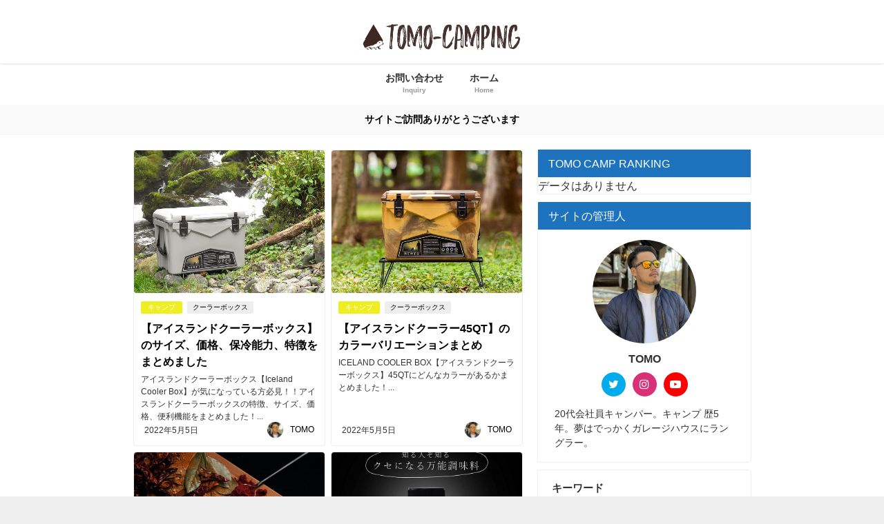

--- FILE ---
content_type: text/html; charset=UTF-8
request_url: https://tomocamping.com/page/2
body_size: 15950
content:
<!DOCTYPE html>
<html lang="ja">
<head>
<meta charset="utf-8">
<meta http-equiv="X-UA-Compatible" content="IE=edge">
<meta name="viewport" content="width=device-width, initial-scale=1" />
<title>tomo-camping(ページ2)</title>
<meta name="description" content="20代後半の会社員キャンパーが趣味のキャンプ の知識を活かして、キャンプ 用品の紹介や情報をお届けします">
<meta name="robots" content="follow, noindex">
<!-- Diver OGP -->
<meta property="og:locale" content="ja_JP" />
<meta property="og:title" content="tomo-camping" />
<meta property="og:description" content="20代後半の会社員キャンパーが趣味のキャンプ の知識を活かして、キャンプ 用品の紹介や情報をお届けします" />
<meta property="og:type" content="website" />
<meta property="og:url" content="https://tomocamping.com/" />
<meta property="og:image" content="https://tomocamping.com/wp-content/uploads/2020/05/IMG_8036.jpg" />
<meta property="og:site_name" content="tomo-camping" />
<meta name="twitter:site" content="camping_tom" />
<meta name="twitter:card" content="summary_large_image" />
<meta name="twitter:title" content="tomo-camping" />
<meta name="twitter:url" content="https://tomocamping.com/" />
<meta name="twitter:description" content="20代後半の会社員キャンパーが趣味のキャンプ の知識を活かして、キャンプ 用品の紹介や情報をお届けします" />
<meta name="twitter:image" content="https://tomocamping.com/wp-content/uploads/2020/05/IMG_8036.jpg" />
<!-- / Diver OGP -->
<link rel="canonical" href="https://tomocamping.com/">
<link rel="shortcut icon" href="https://tomocamping.com/wp-content/uploads/2020/05/icon-32x32-1.png">
<!--[if IE]>
		<link rel="shortcut icon" href="">
<![endif]-->
<link rel="apple-touch-icon" href="https://tomocamping.com/wp-content/uploads/2020/05/apple-touch-icon-144x144-1.png" />
<meta name='robots' content='max-image-preview:large' />
<link rel='dns-prefetch' href='//cdnjs.cloudflare.com' />
<link rel='dns-prefetch' href='//www.googletagmanager.com' />
<link rel='dns-prefetch' href='//pagead2.googlesyndication.com' />
<link rel="alternate" type="application/rss+xml" title="tomo-camping &raquo; フィード" href="https://tomocamping.com/feed" />
<link rel="alternate" type="application/rss+xml" title="tomo-camping &raquo; コメントフィード" href="https://tomocamping.com/comments/feed" />
<!-- This site uses the Google Analytics by ExactMetrics plugin v6.1.0 - Using Analytics tracking - https://www.exactmetrics.com/ -->
<script type="text/javascript" data-cfasync="false">
	var em_version         = '6.1.0';
	var em_track_user      = true;
	var em_no_track_reason = '';
	
	var disableStr = 'ga-disable-UA-140847914-4';

	/* Function to detect opted out users */
	function __gaTrackerIsOptedOut() {
		return document.cookie.indexOf(disableStr + '=true') > -1;
	}

	/* Disable tracking if the opt-out cookie exists. */
	if ( __gaTrackerIsOptedOut() ) {
		window[disableStr] = true;
	}

	/* Opt-out function */
	function __gaTrackerOptout() {
	  document.cookie = disableStr + '=true; expires=Thu, 31 Dec 2099 23:59:59 UTC; path=/';
	  window[disableStr] = true;
	}

	if ( 'undefined' === typeof gaOptout ) {
		function gaOptout() {
			__gaTrackerOptout();
		}
	}
	
	if ( em_track_user ) {
		(function(i,s,o,g,r,a,m){i['GoogleAnalyticsObject']=r;i[r]=i[r]||function(){
			(i[r].q=i[r].q||[]).push(arguments)},i[r].l=1*new Date();a=s.createElement(o),
			m=s.getElementsByTagName(o)[0];a.async=1;a.src=g;m.parentNode.insertBefore(a,m)
		})(window,document,'script','//www.google-analytics.com/analytics.js','__gaTracker');

window.ga = __gaTracker;		__gaTracker('create', 'UA-140847914-4', 'auto');
		__gaTracker('set', 'forceSSL', true);
		__gaTracker('send','pageview');
		__gaTracker( function() { window.ga = __gaTracker; } );
	} else {
		console.log( "" );
		(function() {
			/* https://developers.google.com/analytics/devguides/collection/analyticsjs/ */
			var noopfn = function() {
				return null;
			};
			var noopnullfn = function() {
				return null;
			};
			var Tracker = function() {
				return null;
			};
			var p = Tracker.prototype;
			p.get = noopfn;
			p.set = noopfn;
			p.send = noopfn;
			var __gaTracker = function() {
				var len = arguments.length;
				if ( len === 0 ) {
					return;
				}
				var f = arguments[len-1];
				if ( typeof f !== 'object' || f === null || typeof f.hitCallback !== 'function' ) {
					console.log( 'Not running function __gaTracker(' + arguments[0] + " ....) because you are not being tracked. " + em_no_track_reason );
					return;
				}
				try {
					f.hitCallback();
				} catch (ex) {

				}
			};
			__gaTracker.create = function() {
				return new Tracker();
			};
			__gaTracker.getByName = noopnullfn;
			__gaTracker.getAll = function() {
				return [];
			};
			__gaTracker.remove = noopfn;
			window['__gaTracker'] = __gaTracker;
			window.ga = __gaTracker;		})();
		}
</script>
<!-- / Google Analytics by ExactMetrics -->
<link rel='stylesheet'  href='https://tomocamping.com/wp-includes/css/dist/block-library/style.min.css?ver=6.3.7&#038;theme=4.7.5'  media='all'>
<style id='rinkerg-gutenberg-rinker-style-inline-css' type='text/css'>
.wp-block-create-block-block{background-color:#21759b;color:#fff;padding:2px}

</style>
<style id='classic-theme-styles-inline-css' type='text/css'>
/*! This file is auto-generated */
.wp-block-button__link{color:#fff;background-color:#32373c;border-radius:9999px;box-shadow:none;text-decoration:none;padding:calc(.667em + 2px) calc(1.333em + 2px);font-size:1.125em}.wp-block-file__button{background:#32373c;color:#fff;text-decoration:none}
</style>
<style id='global-styles-inline-css' type='text/css'>
body{--wp--preset--color--black: #000;--wp--preset--color--cyan-bluish-gray: #abb8c3;--wp--preset--color--white: #fff;--wp--preset--color--pale-pink: #f78da7;--wp--preset--color--vivid-red: #cf2e2e;--wp--preset--color--luminous-vivid-orange: #ff6900;--wp--preset--color--luminous-vivid-amber: #fcb900;--wp--preset--color--light-green-cyan: #7bdcb5;--wp--preset--color--vivid-green-cyan: #00d084;--wp--preset--color--pale-cyan-blue: #8ed1fc;--wp--preset--color--vivid-cyan-blue: #0693e3;--wp--preset--color--vivid-purple: #9b51e0;--wp--preset--color--light-blue: #70b8f1;--wp--preset--color--light-red: #ff8178;--wp--preset--color--light-green: #2ac113;--wp--preset--color--light-yellow: #ffe822;--wp--preset--color--light-orange: #ffa30d;--wp--preset--color--blue: #00f;--wp--preset--color--red: #f00;--wp--preset--color--purple: #674970;--wp--preset--color--gray: #ccc;--wp--preset--gradient--vivid-cyan-blue-to-vivid-purple: linear-gradient(135deg,rgba(6,147,227,1) 0%,rgb(155,81,224) 100%);--wp--preset--gradient--light-green-cyan-to-vivid-green-cyan: linear-gradient(135deg,rgb(122,220,180) 0%,rgb(0,208,130) 100%);--wp--preset--gradient--luminous-vivid-amber-to-luminous-vivid-orange: linear-gradient(135deg,rgba(252,185,0,1) 0%,rgba(255,105,0,1) 100%);--wp--preset--gradient--luminous-vivid-orange-to-vivid-red: linear-gradient(135deg,rgba(255,105,0,1) 0%,rgb(207,46,46) 100%);--wp--preset--gradient--very-light-gray-to-cyan-bluish-gray: linear-gradient(135deg,rgb(238,238,238) 0%,rgb(169,184,195) 100%);--wp--preset--gradient--cool-to-warm-spectrum: linear-gradient(135deg,rgb(74,234,220) 0%,rgb(151,120,209) 20%,rgb(207,42,186) 40%,rgb(238,44,130) 60%,rgb(251,105,98) 80%,rgb(254,248,76) 100%);--wp--preset--gradient--blush-light-purple: linear-gradient(135deg,rgb(255,206,236) 0%,rgb(152,150,240) 100%);--wp--preset--gradient--blush-bordeaux: linear-gradient(135deg,rgb(254,205,165) 0%,rgb(254,45,45) 50%,rgb(107,0,62) 100%);--wp--preset--gradient--luminous-dusk: linear-gradient(135deg,rgb(255,203,112) 0%,rgb(199,81,192) 50%,rgb(65,88,208) 100%);--wp--preset--gradient--pale-ocean: linear-gradient(135deg,rgb(255,245,203) 0%,rgb(182,227,212) 50%,rgb(51,167,181) 100%);--wp--preset--gradient--electric-grass: linear-gradient(135deg,rgb(202,248,128) 0%,rgb(113,206,126) 100%);--wp--preset--gradient--midnight: linear-gradient(135deg,rgb(2,3,129) 0%,rgb(40,116,252) 100%);--wp--preset--font-size--small: 13px;--wp--preset--font-size--medium: 20px;--wp--preset--font-size--large: 36px;--wp--preset--font-size--x-large: 42px;--wp--preset--spacing--20: 0.44rem;--wp--preset--spacing--30: 0.67rem;--wp--preset--spacing--40: 1rem;--wp--preset--spacing--50: 1.5rem;--wp--preset--spacing--60: 2.25rem;--wp--preset--spacing--70: 3.38rem;--wp--preset--spacing--80: 5.06rem;--wp--preset--shadow--natural: 6px 6px 9px rgba(0, 0, 0, 0.2);--wp--preset--shadow--deep: 12px 12px 50px rgba(0, 0, 0, 0.4);--wp--preset--shadow--sharp: 6px 6px 0px rgba(0, 0, 0, 0.2);--wp--preset--shadow--outlined: 6px 6px 0px -3px rgba(255, 255, 255, 1), 6px 6px rgba(0, 0, 0, 1);--wp--preset--shadow--crisp: 6px 6px 0px rgba(0, 0, 0, 1);}:where(.is-layout-flex){gap: 0.5em;}:where(.is-layout-grid){gap: 0.5em;}body .is-layout-flow > .alignleft{float: left;margin-inline-start: 0;margin-inline-end: 2em;}body .is-layout-flow > .alignright{float: right;margin-inline-start: 2em;margin-inline-end: 0;}body .is-layout-flow > .aligncenter{margin-left: auto !important;margin-right: auto !important;}body .is-layout-constrained > .alignleft{float: left;margin-inline-start: 0;margin-inline-end: 2em;}body .is-layout-constrained > .alignright{float: right;margin-inline-start: 2em;margin-inline-end: 0;}body .is-layout-constrained > .aligncenter{margin-left: auto !important;margin-right: auto !important;}body .is-layout-constrained > :where(:not(.alignleft):not(.alignright):not(.alignfull)){max-width: var(--wp--style--global--content-size);margin-left: auto !important;margin-right: auto !important;}body .is-layout-constrained > .alignwide{max-width: var(--wp--style--global--wide-size);}body .is-layout-flex{display: flex;}body .is-layout-flex{flex-wrap: wrap;align-items: center;}body .is-layout-flex > *{margin: 0;}body .is-layout-grid{display: grid;}body .is-layout-grid > *{margin: 0;}:where(.wp-block-columns.is-layout-flex){gap: 2em;}:where(.wp-block-columns.is-layout-grid){gap: 2em;}:where(.wp-block-post-template.is-layout-flex){gap: 1.25em;}:where(.wp-block-post-template.is-layout-grid){gap: 1.25em;}.has-black-color{color: var(--wp--preset--color--black) !important;}.has-cyan-bluish-gray-color{color: var(--wp--preset--color--cyan-bluish-gray) !important;}.has-white-color{color: var(--wp--preset--color--white) !important;}.has-pale-pink-color{color: var(--wp--preset--color--pale-pink) !important;}.has-vivid-red-color{color: var(--wp--preset--color--vivid-red) !important;}.has-luminous-vivid-orange-color{color: var(--wp--preset--color--luminous-vivid-orange) !important;}.has-luminous-vivid-amber-color{color: var(--wp--preset--color--luminous-vivid-amber) !important;}.has-light-green-cyan-color{color: var(--wp--preset--color--light-green-cyan) !important;}.has-vivid-green-cyan-color{color: var(--wp--preset--color--vivid-green-cyan) !important;}.has-pale-cyan-blue-color{color: var(--wp--preset--color--pale-cyan-blue) !important;}.has-vivid-cyan-blue-color{color: var(--wp--preset--color--vivid-cyan-blue) !important;}.has-vivid-purple-color{color: var(--wp--preset--color--vivid-purple) !important;}.has-black-background-color{background-color: var(--wp--preset--color--black) !important;}.has-cyan-bluish-gray-background-color{background-color: var(--wp--preset--color--cyan-bluish-gray) !important;}.has-white-background-color{background-color: var(--wp--preset--color--white) !important;}.has-pale-pink-background-color{background-color: var(--wp--preset--color--pale-pink) !important;}.has-vivid-red-background-color{background-color: var(--wp--preset--color--vivid-red) !important;}.has-luminous-vivid-orange-background-color{background-color: var(--wp--preset--color--luminous-vivid-orange) !important;}.has-luminous-vivid-amber-background-color{background-color: var(--wp--preset--color--luminous-vivid-amber) !important;}.has-light-green-cyan-background-color{background-color: var(--wp--preset--color--light-green-cyan) !important;}.has-vivid-green-cyan-background-color{background-color: var(--wp--preset--color--vivid-green-cyan) !important;}.has-pale-cyan-blue-background-color{background-color: var(--wp--preset--color--pale-cyan-blue) !important;}.has-vivid-cyan-blue-background-color{background-color: var(--wp--preset--color--vivid-cyan-blue) !important;}.has-vivid-purple-background-color{background-color: var(--wp--preset--color--vivid-purple) !important;}.has-black-border-color{border-color: var(--wp--preset--color--black) !important;}.has-cyan-bluish-gray-border-color{border-color: var(--wp--preset--color--cyan-bluish-gray) !important;}.has-white-border-color{border-color: var(--wp--preset--color--white) !important;}.has-pale-pink-border-color{border-color: var(--wp--preset--color--pale-pink) !important;}.has-vivid-red-border-color{border-color: var(--wp--preset--color--vivid-red) !important;}.has-luminous-vivid-orange-border-color{border-color: var(--wp--preset--color--luminous-vivid-orange) !important;}.has-luminous-vivid-amber-border-color{border-color: var(--wp--preset--color--luminous-vivid-amber) !important;}.has-light-green-cyan-border-color{border-color: var(--wp--preset--color--light-green-cyan) !important;}.has-vivid-green-cyan-border-color{border-color: var(--wp--preset--color--vivid-green-cyan) !important;}.has-pale-cyan-blue-border-color{border-color: var(--wp--preset--color--pale-cyan-blue) !important;}.has-vivid-cyan-blue-border-color{border-color: var(--wp--preset--color--vivid-cyan-blue) !important;}.has-vivid-purple-border-color{border-color: var(--wp--preset--color--vivid-purple) !important;}.has-vivid-cyan-blue-to-vivid-purple-gradient-background{background: var(--wp--preset--gradient--vivid-cyan-blue-to-vivid-purple) !important;}.has-light-green-cyan-to-vivid-green-cyan-gradient-background{background: var(--wp--preset--gradient--light-green-cyan-to-vivid-green-cyan) !important;}.has-luminous-vivid-amber-to-luminous-vivid-orange-gradient-background{background: var(--wp--preset--gradient--luminous-vivid-amber-to-luminous-vivid-orange) !important;}.has-luminous-vivid-orange-to-vivid-red-gradient-background{background: var(--wp--preset--gradient--luminous-vivid-orange-to-vivid-red) !important;}.has-very-light-gray-to-cyan-bluish-gray-gradient-background{background: var(--wp--preset--gradient--very-light-gray-to-cyan-bluish-gray) !important;}.has-cool-to-warm-spectrum-gradient-background{background: var(--wp--preset--gradient--cool-to-warm-spectrum) !important;}.has-blush-light-purple-gradient-background{background: var(--wp--preset--gradient--blush-light-purple) !important;}.has-blush-bordeaux-gradient-background{background: var(--wp--preset--gradient--blush-bordeaux) !important;}.has-luminous-dusk-gradient-background{background: var(--wp--preset--gradient--luminous-dusk) !important;}.has-pale-ocean-gradient-background{background: var(--wp--preset--gradient--pale-ocean) !important;}.has-electric-grass-gradient-background{background: var(--wp--preset--gradient--electric-grass) !important;}.has-midnight-gradient-background{background: var(--wp--preset--gradient--midnight) !important;}.has-small-font-size{font-size: var(--wp--preset--font-size--small) !important;}.has-medium-font-size{font-size: var(--wp--preset--font-size--medium) !important;}.has-large-font-size{font-size: var(--wp--preset--font-size--large) !important;}.has-x-large-font-size{font-size: var(--wp--preset--font-size--x-large) !important;}
.wp-block-navigation a:where(:not(.wp-element-button)){color: inherit;}
:where(.wp-block-post-template.is-layout-flex){gap: 1.25em;}:where(.wp-block-post-template.is-layout-grid){gap: 1.25em;}
:where(.wp-block-columns.is-layout-flex){gap: 2em;}:where(.wp-block-columns.is-layout-grid){gap: 2em;}
.wp-block-pullquote{font-size: 1.5em;line-height: 1.6;}
</style>
<link rel='stylesheet'  href='https://tomocamping.com/wp-content/plugins/drag-and-drop-multiple-file-upload-contact-form-7/assets/css/dnd-upload-cf7.css?ver=1.3.5.2&#038;theme=4.7.5'  media='all'>
<link rel='stylesheet'  href='https://tomocamping.com/wp-content/plugins/contact-form-7/includes/css/styles.css?ver=5.2&#038;theme=4.7.5'  media='all'>
<link rel='stylesheet'  href='https://tomocamping.com/wp-content/plugins/meta-slider-and-carousel-with-lightbox/assets/css/magnific-popup.css?ver=1.5.9&#038;theme=4.7.5'  media='all'>
<link rel='stylesheet'  href='https://tomocamping.com/wp-content/plugins/meta-slider-and-carousel-with-lightbox/assets/css/slick.css?ver=1.5.9&#038;theme=4.7.5'  media='all'>
<link rel='stylesheet'  href='https://tomocamping.com/wp-content/plugins/meta-slider-and-carousel-with-lightbox/assets/css/wp-igsp-public.css?ver=1.5.9&#038;theme=4.7.5'  media='all'>
<link rel='stylesheet'  href='https://tomocamping.com/wp-content/plugins/easy-table-of-contents/vendor/icomoon/style.min.css?ver=2.0.11&#038;theme=4.7.5'  media='all'>
<link rel='stylesheet'  href='https://tomocamping.com/wp-content/plugins/easy-table-of-contents/assets/css/screen.min.css?ver=2.0.11&#038;theme=4.7.5'  media='all'>
<style id='ez-toc-inline-css' type='text/css'>
div#ez-toc-container p.ez-toc-title {font-size: 120%;}div#ez-toc-container p.ez-toc-title {font-weight: 500;}div#ez-toc-container ul li {font-size: 95%;}div#ez-toc-container {background: #ffffff;border: 1px solid #000000;width: 100%;}div#ez-toc-container p.ez-toc-title {color: #0a0a0a;}div#ez-toc-container ul.ez-toc-list a {color: #4d94ea;}div#ez-toc-container ul.ez-toc-list a:hover {color: #2a6496;}div#ez-toc-container ul.ez-toc-list a:visited {color: #ea4d7f;}
</style>
<link rel='stylesheet'  href='https://tomocamping.com/wp-content/plugins/yyi-rinker/css/style.css?v=1.11.1&#038;ver=6.3.7&#038;theme=4.7.5'  media='all'>
<link rel='stylesheet'  href='https://tomocamping.com/wp-content/themes/diver/style.min.css?ver=6.3.7&#038;theme=4.7.5'  media='all'>
<link rel='stylesheet'  href='https://tomocamping.com/wp-content/themes/diver_child/style.css?theme=4.7.5'  media='all'>
<link rel='stylesheet'  href='https://tomocamping.com/wp-content/themes/diver/lib/functions/editor/gutenberg/blocks.min.css?ver=6.3.7&#038;theme=4.7.5'  media='all'>
<!--n2css--><script type='text/javascript' id='exactmetrics-frontend-script-js-extra'>
/* <![CDATA[ */
var exactmetrics_frontend = {"js_events_tracking":"true","download_extensions":"zip,mp3,mpeg,pdf,docx,pptx,xlsx,rar","inbound_paths":"[{\"path\":\"\\\/go\\\/\",\"label\":\"affiliate\"},{\"path\":\"\\\/recommend\\\/\",\"label\":\"affiliate\"}]","home_url":"https:\/\/tomocamping.com","hash_tracking":"false"};
/* ]]> */
</script>
<script src='https://tomocamping.com/wp-content/plugins/google-analytics-dashboard-for-wp/assets/js/frontend.min.js?ver=6.1.0&#038;theme=4.7.5' id='exactmetrics-frontend-script-js'></script>
<script src='https://tomocamping.com/wp-includes/js/jquery/jquery.min.js?ver=3.7.0&#038;theme=4.7.5' id='jquery-core-js'></script>
<script src='https://tomocamping.com/wp-includes/js/jquery/jquery-migrate.min.js?ver=3.4.1&#038;theme=4.7.5' id='jquery-migrate-js'></script>
<script src='https://tomocamping.com/wp-content/plugins/yyi-rinker/js/event-tracking.js?v=1.11.1&#038;theme=4.7.5' id='yyi_rinker_event_tracking_script-js'></script>
<link rel="https://api.w.org/" href="https://tomocamping.com/wp-json/" /><link rel="EditURI" type="application/rsd+xml" title="RSD" href="https://tomocamping.com/xmlrpc.php?rsd" />
<meta name="generator" content="WordPress 6.3.7" />
<meta name="generator" content="Site Kit by Google 1.124.0" /><script type="text/javascript" language="javascript">
    var vc_pid = "886524793";
</script><script type="text/javascript" src="//aml.valuecommerce.com/vcdal.js" async></script><style>
.yyi-rinker-images {
    display: flex;
    justify-content: center;
    align-items: center;
    position: relative;

}
div.yyi-rinker-image img.yyi-rinker-main-img.hidden {
    display: none;
}

.yyi-rinker-images-arrow {
    cursor: pointer;
    position: absolute;
    top: 50%;
    display: block;
    margin-top: -11px;
    opacity: 0.6;
    width: 22px;
}

.yyi-rinker-images-arrow-left{
    left: -10px;
}
.yyi-rinker-images-arrow-right{
    right: -10px;
}

.yyi-rinker-images-arrow-left.hidden {
    display: none;
}

.yyi-rinker-images-arrow-right.hidden {
    display: none;
}
div.yyi-rinker-contents.yyi-rinker-design-tate  div.yyi-rinker-box{
    flex-direction: column;
}

div.yyi-rinker-contents.yyi-rinker-design-slim div.yyi-rinker-box .yyi-rinker-links {
    flex-direction: column;
}

div.yyi-rinker-contents.yyi-rinker-design-slim div.yyi-rinker-info {
    width: 100%;
}

div.yyi-rinker-contents.yyi-rinker-design-slim .yyi-rinker-title {
    text-align: center;
}

div.yyi-rinker-contents.yyi-rinker-design-slim .yyi-rinker-links {
    text-align: center;
}
div.yyi-rinker-contents.yyi-rinker-design-slim .yyi-rinker-image {
    margin: auto;
}

div.yyi-rinker-contents.yyi-rinker-design-slim div.yyi-rinker-info ul.yyi-rinker-links li {
	align-self: stretch;
}
div.yyi-rinker-contents.yyi-rinker-design-slim div.yyi-rinker-box div.yyi-rinker-info {
	padding: 0;
}
div.yyi-rinker-contents.yyi-rinker-design-slim div.yyi-rinker-box {
	flex-direction: column;
	padding: 14px 5px 0;
}

.yyi-rinker-design-slim div.yyi-rinker-box div.yyi-rinker-info {
	text-align: center;
}

.yyi-rinker-design-slim div.price-box span.price {
	display: block;
}

div.yyi-rinker-contents.yyi-rinker-design-slim div.yyi-rinker-info div.yyi-rinker-title a{
	font-size:16px;
}

div.yyi-rinker-contents.yyi-rinker-design-slim ul.yyi-rinker-links li.amazonkindlelink:before,  div.yyi-rinker-contents.yyi-rinker-design-slim ul.yyi-rinker-links li.amazonlink:before,  div.yyi-rinker-contents.yyi-rinker-design-slim ul.yyi-rinker-links li.rakutenlink:before, div.yyi-rinker-contents.yyi-rinker-design-slim ul.yyi-rinker-links li.yahoolink:before, div.yyi-rinker-contents.yyi-rinker-design-slim ul.yyi-rinker-links li.mercarilink:before {
	font-size:12px;
}

div.yyi-rinker-contents.yyi-rinker-design-slim ul.yyi-rinker-links li a {
	font-size: 13px;
}
.entry-content ul.yyi-rinker-links li {
	padding: 0;
}

div.yyi-rinker-contents .yyi-rinker-attention.attention_desing_right_ribbon {
    width: 89px;
    height: 91px;
    position: absolute;
    top: -1px;
    right: -1px;
    left: auto;
    overflow: hidden;
}

div.yyi-rinker-contents .yyi-rinker-attention.attention_desing_right_ribbon span {
    display: inline-block;
    width: 146px;
    position: absolute;
    padding: 4px 0;
    left: -13px;
    top: 12px;
    text-align: center;
    font-size: 12px;
    line-height: 24px;
    -webkit-transform: rotate(45deg);
    transform: rotate(45deg);
    box-shadow: 0 1px 3px rgba(0, 0, 0, 0.2);
}

div.yyi-rinker-contents .yyi-rinker-attention.attention_desing_right_ribbon {
    background: none;
}
.yyi-rinker-attention.attention_desing_right_ribbon .yyi-rinker-attention-after,
.yyi-rinker-attention.attention_desing_right_ribbon .yyi-rinker-attention-before{
display:none;
}
div.yyi-rinker-use-right_ribbon div.yyi-rinker-title {
    margin-right: 2rem;
}

				</style>      <script>
      (function(i,s,o,g,r,a,m){i['GoogleAnalyticsObject']=r;i[r]=i[r]||function(){(i[r].q=i[r].q||[]).push(arguments)},i[r].l=1*new Date();a=s.createElement(o),m=s.getElementsByTagName(o)[0];a.async=1;a.src=g;m.parentNode.insertBefore(a,m)})(window,document,'script','//www.google-analytics.com/analytics.js','ga');ga('create',"UA-140847914-4",'auto');ga('send','pageview');</script>
      <script data-ad-client="ca-pub-8716056855861186" async src="https://pagead2.googlesyndication.com/pagead/js/adsbygoogle.js"></script><link rel="prev" href="https://tomocamping.com/" />
<link rel="next" href="https://tomocamping.com/page/3" />
<style>body{background-image:url(https://tomocamping.com/wp-content/uploads/2021/07/アートボード-1-1.png)}</style><style>#onlynav ul ul,#nav_fixed #nav ul ul,.header-logo #nav ul ul{visibility:hidden;opacity:0;transition:.2s ease-in-out;transform:translateY(-20px)}#onlynav ul li:hover>ul,#nav_fixed #nav ul li:hover>ul,.header-logo #nav ul li:hover>ul{visibility:visible;opacity:1;transform:translateY(0)}</style>        <style>
	        .catpage_content_wrap .catpage_inner_content{
	        	width: 100%;
	        	float: none;
	        }
        </style>
    <style>body{background-color:#efefef;color:#333}.header-wrap,#header ul.sub-menu,#header ul.children,#scrollnav,.description_sp{background:#fff;color:#333}.header-wrap a,#scrollnav a,div.logo_title{color:#333}.drawer-nav-btn span{background-color:#333}.drawer-nav-btn:before,.drawer-nav-btn:after{border-color:#333}#scrollnav ul li a{background:#f3f3f3;color:#333}.header-wrap,#header ul.sub-menu,#header ul.children,#scrollnav,.description_sp,.post-box-contents,#main-wrap #pickup_posts_container img,.hentry,#single-main .post-sub,.navigation,.single_thumbnail,.in_loop,#breadcrumb,.pickup-cat-list,.maintop-widget,.mainbottom-widget,#share_plz,.sticky-post-box,.catpage_content_wrap,.cat-post-main,#sidebar .widget,#onlynav,#onlynav ul ul,#bigfooter,#footer,#nav_fixed.fixed,#nav_fixed #nav ul ul,.header_small_menu,.content,#footer_sticky_menu,.footermenu_col,a.page-numbers,#scrollnav{background:#fff;color:#333}#onlynav ul li a{color:#333}.pagination .current{background:#abccdc;color:#fff}</style><style>@media screen and (min-width:1201px){#main-wrap,.header-wrap .header-logo,.header_small_content,.bigfooter_wrap,.footer_content,.container_top_widget,.container_bottom_widget{width:70%}}@media screen and (max-width:1200px){#main-wrap,.header-wrap .header-logo,.header_small_content,.bigfooter_wrap,.footer_content,.container_top_widget,.container_bottom_widget{width:96%}}@media screen and (max-width:768px){#main-wrap,.header-wrap .header-logo,.header_small_content,.bigfooter_wrap,.footer_content,.container_top_widget,.container_bottom_widget{width:100%}}@media screen and (min-width:960px){#sidebar{width:310px}}.post-box-thumbnail__wrap::before{padding-top:75%}</style>
<!-- Site Kit が追加した Google AdSense メタタグ -->
<meta name="google-adsense-platform-account" content="ca-host-pub-2644536267352236">
<meta name="google-adsense-platform-domain" content="sitekit.withgoogle.com">
<!-- Site Kit が追加した End Google AdSense メタタグ -->

<!-- Google AdSense スニペット (Site Kit が追加) -->
<script async="async" src="https://pagead2.googlesyndication.com/pagead/js/adsbygoogle.js?client=ca-pub-8716056855861186&amp;host=ca-host-pub-2644536267352236" crossorigin="anonymous" type="text/javascript"></script>

<!-- (ここまで) Google AdSense スニペット (Site Kit が追加) -->
<link rel="icon" href="https://tomocamping.com/wp-content/uploads/2020/05/cropped-IMG_8036-32x32.jpg" sizes="32x32" />
<link rel="icon" href="https://tomocamping.com/wp-content/uploads/2020/05/cropped-IMG_8036-192x192.jpg" sizes="192x192" />
<link rel="apple-touch-icon" href="https://tomocamping.com/wp-content/uploads/2020/05/cropped-IMG_8036-180x180.jpg" />
<meta name="msapplication-TileImage" content="https://tomocamping.com/wp-content/uploads/2020/05/cropped-IMG_8036-270x270.jpg" />
		<style type="text/css" id="wp-custom-css">
			

/*-- Rinkerのデザイン変更 --*/
div.yyi-rinker-contents {
  border: solid 2px #e5e5e5;
  border-radius: 5px;
  box-shadow: 0 0px 3px rgba(0, 0, 0, 0.1);
}

div.yyi-rinker-contents img {
  max-width: 100%;
}

div.yyi-rinker-contents div.yyi-rinker-box {
  padding: .25em 0;
}

div.yyi-rinker-contents div.yyi-rinker-image {
  margin: 2%;
  width: 30%;
}

div.yyi-rinker-info {
  padding: 0 3%;
  width: 100%;
  margin: auto;
}

.yyi-rinker-title {
  font-size: 1em;
  margin-left: .5em;
  padding-top: 1em;
}

div.yyi-rinker-contents div.yyi-rinker-title p {
  margin: 0;
}

div.yyi-rinker-contents div.yyi-rinker-detail {
  font-size: .8em;
  color: #42424280;
  padding-left: 0;
  margin-top: 0;
  margin-left: .5em;
}

div.yyi-rinker-contents div.yyi-rinker-detail .price-box {
  margin: .5em 0;
  margin-left: .5em;
}

div.yyi-rinker-contents div.yyi-rinker-detail .price-box .price {
  letter-spacing: 0.1em;
  font-size: 1.2em;
  margin-right: .5em;
}

div.yyi-rinker-contents ul.yyi-rinker-links {
  display: inline-block;
  text-align: center;
}

div.yyi-rinker-contents ul.yyi-rinker-links li {
  width: 70%;
  padding: 0 .7em;
  margin: .5em .5em .4em .5em;
  font-size: .8em;
  display: inline-block;
  height: 40px;
  border-radius: 3px;
  font-weight: bold;
  vertical-align: middle;
  line-height: 40px;
  transition: .3s ease-in-out;
  text-align: center;
}

div.yyi-rinker-contents ul.yyi-rinker-links li:hover{
	opacity: 0.9;
}

div.yyi-rinker-contents ul.yyi-rinker-links li.amazonkindlelink{
	background: #90CAF9;
}
div.yyi-rinker-contents ul.yyi-rinker-links li.amazonlink {
  background: #FFC266;
}

div.yyi-rinker-contents ul.yyi-rinker-links li.amazonlink a {
  color: #fff;
}

div.yyi-rinker-contents ul.yyi-rinker-links li.rakutenlink {
  background: #ff7c74;
}

div.yyi-rinker-contents ul.yyi-rinker-links li.yahoolink {
  background: #95cad7;
}

div.yyi-rinker-contents ul.yyi-rinker-links li.freelink2 {
  background: #90d581;
}

div.yyi-rinker-contents ul.yyi-rinker-links li a {
  height: 40px;
  line-height: 40px;
  font-size: 0.95em;
  padding-left: 0px;
  padding-right: 0;
}

div.yyi-rinker-contents ul.yyi-rinker-links li a:after {
  position: absolute;
  right: auto;
  padding-left: 5px;
  font-family: "FontAwesome";
  content: "\f138"!important;
  transition: .3s ease-in-out;
}

div.yyi-rinker-contents ul.yyi-rinker-links li a:hover::after {
  opacity: .9;
  transform: translateX(2px);
  -webkit-transform: translateX(2px);
}

@media screen and (max-width: 540px) {
  div.yyi-rinker-contents div.yyi-rinker-box {
    padding: 1em 0 0 0;
    display: block;
  }
  div.yyi-rinker-contents div.yyi-rinker-image {
    width: auto;
  }
  div.yyi-rinker-contents div.yyi-rinker-box div.yyi-rinker-info {
    padding: 0;
    margin: auto;
    width: 90%;
    text-align: center;
  }
  .yyi-rinker-title {
    font-size: .9em;
    text-align: center
  }
  div.yyi-rinker-contents div.yyi-rinker-detail .price-box .price {
    display: block;
  }
  div.yyi-rinker-contents ul.yyi-rinker-links li {
    width: 85%;
    font-size: .9em;
  }
  body div.yyi-rinker-contents ul.yyi-rinker-links li a {
    padding: 0;
  }
  div.yyi-rinker-contents ul.yyi-rinker-links li a:after {}
}
/*Rinkerここまで*/

#ez-toc-container {
  border-width: 2px !important;
  border-radius: 0;
}
#ez-toc-container ul.ez-toc-list a {
  display: block;
  border-bottom: 1px solid #eee;
  padding: 8px;
}
.ez-toc-title-container {
  display: block;
  width: 100%;
}
#ez-toc-container p.ez-toc-title {
  display: block;
  text-align: center;
  margin-bottom: 5px;
}
.ez-toc-title-toggle {
  position: absolute;
  top: 13px;
  right: 15px;
}
		</style>
		
<script src="https://www.youtube.com/iframe_api"></script>

<script async src="//pagead2.googlesyndication.com/pagead/js/adsbygoogle.js"></script>
</head>
<body itemscope="itemscope" itemtype="http://schema.org/WebPage" class="home blog paged wp-embed-responsive paged-2">

<div id="container">
<!-- header -->
	<!-- lpページでは表示しない -->
	<div id="header" class="clearfix">
					<header class="header-wrap" role="banner" itemscope="itemscope" itemtype="http://schema.org/WPHeader">
			<div class="header_small_menu clearfix">
		<div class="header_small_content">
			<div id="description"></div>
			<nav class="header_small_menu_right" role="navigation" itemscope="itemscope" itemtype="http://scheme.org/SiteNavigationElement">
							</nav>
		</div>
	</div>

			<div class="header-logo clearfix">
				

				<!-- /Navigation -->
				<div id="logo">
										<a href="https://tomocamping.com/">
													<img src="https://tomocamping.com/wp-content/uploads/2020/05/IMG_8184.png" alt="tomo-camping">
											</a>
				</div>
							</div>
		</header>
		<nav id="scrollnav" class="inline-nospace" role="navigation" itemscope="itemscope" itemtype="http://scheme.org/SiteNavigationElement">
			<div class="menu-%e3%83%a1%e3%83%8b%e3%83%a5%e3%83%bc1-container"><ul id="scroll-menu"><li id="menu-item-1657" class="menu-item menu-item-type-post_type menu-item-object-page menu-item-1657"><a href="https://tomocamping.com/%e3%81%8a%e5%95%8f%e3%81%84%e5%90%88%e3%82%8f%e3%81%9b"><div class="menu_title">お問い合わせ</div><div class="menu_desc">Inquiry</div></a></li>
<li id="menu-item-2497" class="menu-item menu-item-type-post_type menu-item-object-page menu-item-2497"><a href="https://tomocamping.com/%e3%83%9b%e3%83%bc%e3%83%a0"><div class="menu_title">ホーム</div><div class="menu_desc">Home</div></a></li>
</ul></div>		</nav>
		
		<div id="nav_fixed">
		<div class="header-logo clearfix">
			<!-- Navigation -->
			

			<!-- /Navigation -->
			<div class="logo clearfix">
				<a href="https://tomocamping.com/">
											<img src="https://tomocamping.com/wp-content/uploads/2020/05/IMG_8184.png" alt="tomo-camping">
									</a>
			</div>
				</div>
	</div>
							<nav id="onlynav" class="onlynav" role="navigation" itemscope="itemscope" itemtype="http://scheme.org/SiteNavigationElement">
				<div class="menu-%e3%83%a1%e3%83%8b%e3%83%a5%e3%83%bc1-container"><ul id="onlynavul" class="menu"><li class="menu-item menu-item-type-post_type menu-item-object-page menu-item-1657"><a href="https://tomocamping.com/%e3%81%8a%e5%95%8f%e3%81%84%e5%90%88%e3%82%8f%e3%81%9b"><div class="menu_title">お問い合わせ</div><div class="menu_desc">Inquiry</div></a></li>
<li class="menu-item menu-item-type-post_type menu-item-object-page menu-item-2497"><a href="https://tomocamping.com/%e3%83%9b%e3%83%bc%e3%83%a0"><div class="menu_title">ホーム</div><div class="menu_desc">Home</div></a></li>
</ul></div>			</nav>
					</div>
	<div class="d_sp">
		</div>
	
<div class="header_message clearfix" style="background:#f9f9f9;">
			<div class="header_message_wrap">
			<div class="header_message_text" style="color: #000">
						サイトご訪問ありがとうございます			</div>
		</div>
	</div>

	<div id="main-wrap">
	<!-- main -->
	<main id="main" style="float:left;margin-right:-330px;padding-right:330px;" role="main">
											<section class="wrap-grid-post-box">
	
					<article class="grid_post-box" role="article">
			<div class="post-box-contents clearfix" data-href="https://tomocamping.com/camp/iceland-cooler-box">
				<figure class="grid_post_thumbnail post-box-thumbnail">
										<div class="post_thumbnail_wrap post-box-thumbnail__wrap">
					<img src="[data-uri]" data-src="https://tomocamping.com/wp-content/uploads/2020/06/image-1.jpeg" class="lazyload" alt="【アイスランドクーラーボックス】のサイズ、価格、保冷能力、特徴をまとめました">					</div>
					
				</figure>

				<section class="post-meta-all">
											<div class="post-cat" style="background:#eeee22"><a href="https://tomocamping.com/category/camp" rel="category tag">キャンプ</a></div>
											<div class="post-tag"><a href="https://tomocamping.com/tag/%e3%82%af%e3%83%bc%e3%83%a9%e3%83%bc%e3%83%9c%e3%83%83%e3%82%af%e3%82%b9" rel="tag">クーラーボックス</a></div>					<div class="post-title">
						<a href="https://tomocamping.com/camp/iceland-cooler-box" title="【アイスランドクーラーボックス】のサイズ、価格、保冷能力、特徴をまとめました" rel="bookmark">【アイスランドクーラーボックス】のサイズ、価格、保冷能力、特徴をまとめました</a>
					</div>
					<div class="post-substr">
											アイスランドクーラーボックス【Iceland Cooler Box】が気になっている方必見！！アイスランドクーラーボックスの特徴、サイズ、価格、便利機能をまとめました！...										</div>
				</section>
									<time datetime="2022-05-05" class="post-date">
					2022年5月5日	
					</time>
													<ul class="post-author">
						<li class="post-author-thum"><img alt='' src='https://secure.gravatar.com/avatar/79b1a8dcf21c6c8754a4c4dc4afc9b27?s=25&#038;d=blank&#038;r=g' srcset='https://secure.gravatar.com/avatar/79b1a8dcf21c6c8754a4c4dc4afc9b27?s=50&#038;d=blank&#038;r=g 2x' class='avatar avatar-25 photo' height='25' width='25' loading='lazy' decoding='async'/></li>
						<li class="post-author-name"><a href="https://tomocamping.com/author/phk61368">TOMO</a></li>
					</ul>
							</div>
		</article>
		
					<article class="grid_post-box" role="article">
			<div class="post-box-contents clearfix" data-href="https://tomocamping.com/camp/coolerbox">
				<figure class="grid_post_thumbnail post-box-thumbnail">
										<div class="post_thumbnail_wrap post-box-thumbnail__wrap">
					<img src="[data-uri]" data-src="https://tomocamping.com/wp-content/uploads/2020/06/image-5-1024x803.jpeg" class="lazyload" alt="【アイスランドクーラー45QT】のカラーバリエーションまとめ">					</div>
					
				</figure>

				<section class="post-meta-all">
											<div class="post-cat" style="background:#eeee22"><a href="https://tomocamping.com/category/camp" rel="category tag">キャンプ</a></div>
											<div class="post-tag"><a href="https://tomocamping.com/tag/%e3%82%af%e3%83%bc%e3%83%a9%e3%83%bc%e3%83%9c%e3%83%83%e3%82%af%e3%82%b9" rel="tag">クーラーボックス</a></div>					<div class="post-title">
						<a href="https://tomocamping.com/camp/coolerbox" title="【アイスランドクーラー45QT】のカラーバリエーションまとめ" rel="bookmark">【アイスランドクーラー45QT】のカラーバリエーションまとめ</a>
					</div>
					<div class="post-substr">
											ICELAND COOLER BOX【アイスランドクーラーボックス】45QTにどんなカラーがあるかまとめました！...										</div>
				</section>
									<time datetime="2022-05-05" class="post-date">
					2022年5月5日	
					</time>
													<ul class="post-author">
						<li class="post-author-thum"><img alt='' src='https://secure.gravatar.com/avatar/79b1a8dcf21c6c8754a4c4dc4afc9b27?s=25&#038;d=blank&#038;r=g' srcset='https://secure.gravatar.com/avatar/79b1a8dcf21c6c8754a4c4dc4afc9b27?s=50&#038;d=blank&#038;r=g 2x' class='avatar avatar-25 photo' height='25' width='25' loading='lazy' decoding='async'/></li>
						<li class="post-author-name"><a href="https://tomocamping.com/author/phk61368">TOMO</a></li>
					</ul>
							</div>
		</article>
		
					<article class="grid_post-box" role="article">
			<div class="post-box-contents clearfix" data-href="https://tomocamping.com/camp/1">
				<figure class="grid_post_thumbnail post-box-thumbnail">
										<div class="post_thumbnail_wrap post-box-thumbnail__wrap">
					<img src="[data-uri]" data-src="https://tomocamping.com/wp-content/uploads/2021/07/image-7-3.jpg" width="2106" height="1399" class="lazyload" alt="これ知ってる？おすすめの人気アウトドアスパイス【17選】">					</div>
					
				</figure>

				<section class="post-meta-all">
											<div class="post-cat" style="background:#eeee22"><a href="https://tomocamping.com/category/camp" rel="category tag">キャンプ</a></div>
											<div class="post-tag"><a href="https://tomocamping.com/tag/%e3%82%b9%e3%83%91%e3%82%a4%e3%82%b9" rel="tag">スパイス</a></div>					<div class="post-title">
						<a href="https://tomocamping.com/camp/1" title="これ知ってる？おすすめの人気アウトドアスパイス【17選】" rel="bookmark">これ知ってる？おすすめの人気アウトドアスパイス【17選】</a>
					</div>
					<div class="post-substr">
											17選を種類のアウトドアスパイスを定番黒瀬、ほりにしから変わり種まで自分で使ってみて感じた味の感想を交えてご紹介...										</div>
				</section>
									<time datetime="2021-08-26" class="post-date">
					2021年8月26日	
					</time>
													<ul class="post-author">
						<li class="post-author-thum"><img alt='' src='https://secure.gravatar.com/avatar/79b1a8dcf21c6c8754a4c4dc4afc9b27?s=25&#038;d=blank&#038;r=g' srcset='https://secure.gravatar.com/avatar/79b1a8dcf21c6c8754a4c4dc4afc9b27?s=50&#038;d=blank&#038;r=g 2x' class='avatar avatar-25 photo' height='25' width='25' loading='lazy' decoding='async'/></li>
						<li class="post-author-name"><a href="https://tomocamping.com/author/phk61368">TOMO</a></li>
					</ul>
							</div>
		</article>
		
					<article class="grid_post-box" role="article">
			<div class="post-box-contents clearfix" data-href="https://tomocamping.com/camp/2">
				<figure class="grid_post_thumbnail post-box-thumbnail">
										<div class="post_thumbnail_wrap post-box-thumbnail__wrap">
					<img src="[data-uri]" data-src="https://tomocamping.com/wp-content/uploads/2021/08/image-8.jpeg" width="1500" height="1491" class="lazyload" alt="かしわ屋くろせの【黒瀬のスパイス】食べてみた味の感想をご紹介">					</div>
					
				</figure>

				<section class="post-meta-all">
											<div class="post-cat" style="background:#eeee22"><a href="https://tomocamping.com/category/camp" rel="category tag">キャンプ</a></div>
											<div class="post-tag"><a href="https://tomocamping.com/tag/%e3%82%b9%e3%83%91%e3%82%a4%e3%82%b9" rel="tag">スパイス</a></div>					<div class="post-title">
						<a href="https://tomocamping.com/camp/2" title="かしわ屋くろせの【黒瀬のスパイス】食べてみた味の感想をご紹介" rel="bookmark">かしわ屋くろせの【黒瀬のスパイス】食べてみた味の感想をご紹介</a>
					</div>
					<div class="post-substr">
											キャンプ好きの間では黒瀬のスパイス、ほりにし 、マキシマムの3大スパイスとして有名。味の感想をおすすめレシピを掲載。...										</div>
				</section>
									<time datetime="2021-08-26" class="post-date">
					2021年8月26日	
					</time>
													<ul class="post-author">
						<li class="post-author-thum"><img alt='' src='https://secure.gravatar.com/avatar/79b1a8dcf21c6c8754a4c4dc4afc9b27?s=25&#038;d=blank&#038;r=g' srcset='https://secure.gravatar.com/avatar/79b1a8dcf21c6c8754a4c4dc4afc9b27?s=50&#038;d=blank&#038;r=g 2x' class='avatar avatar-25 photo' height='25' width='25' loading='lazy' decoding='async'/></li>
						<li class="post-author-name"><a href="https://tomocamping.com/author/phk61368">TOMO</a></li>
					</ul>
							</div>
		</article>
		
					<article class="grid_post-box" role="article">
			<div class="post-box-contents clearfix" data-href="https://tomocamping.com/camp/no-4">
				<figure class="grid_post_thumbnail post-box-thumbnail">
										<div class="post_thumbnail_wrap post-box-thumbnail__wrap">
					<img src="[data-uri]" data-src="https://tomocamping.com/wp-content/uploads/2020/11/image-1-1.jpg" width="1045" height="1500" class="lazyload" alt="アルパカストーブに日本正規品が登場">					</div>
					
				</figure>

				<section class="post-meta-all">
											<div class="post-cat" style="background:#eeee22"><a href="https://tomocamping.com/category/camp" rel="category tag">キャンプ</a></div>
											<div class="post-tag"><a href="https://tomocamping.com/tag/%e3%82%ad%e3%83%a3%e3%83%b3%e3%83%97" rel="tag">キャンプ</a><a href="https://tomocamping.com/tag/%e3%82%b9%e3%83%88%e3%83%bc%e3%83%96" rel="tag">ストーブ</a></div>					<div class="post-title">
						<a href="https://tomocamping.com/camp/no-4" title="アルパカストーブに日本正規品が登場" rel="bookmark">アルパカストーブに日本正規品が登場</a>
					</div>
					<div class="post-substr">
											冬キャンパーの方なら名前を知らない人はいないであろうアルパカストーブ 今までは個人輸入でしか入手の方法がなかったアルパカストーブですが、2019年より日本正規品が登場しました！ 今回は日本正規品のアルパカストーブをキャンプで実際に使用してみ...										</div>
				</section>
									<time datetime="2020-11-01" class="post-date">
					2020年11月1日	
					</time>
													<ul class="post-author">
						<li class="post-author-thum"><img alt='' src='https://secure.gravatar.com/avatar/79b1a8dcf21c6c8754a4c4dc4afc9b27?s=25&#038;d=blank&#038;r=g' srcset='https://secure.gravatar.com/avatar/79b1a8dcf21c6c8754a4c4dc4afc9b27?s=50&#038;d=blank&#038;r=g 2x' class='avatar avatar-25 photo' height='25' width='25' loading='lazy' decoding='async'/></li>
						<li class="post-author-name"><a href="https://tomocamping.com/author/phk61368">TOMO</a></li>
					</ul>
							</div>
		</article>
		
					<article class="grid_post-box" role="article">
			<div class="post-box-contents clearfix" data-href="https://tomocamping.com/camp/no-1">
				<figure class="grid_post_thumbnail post-box-thumbnail">
										<div class="post_thumbnail_wrap post-box-thumbnail__wrap">
					<img src="[data-uri]" data-src="https://tomocamping.com/wp-content/uploads/2020/05/IMG_7315.jpg" class="lazyload" alt="2020年秋テンマクデザインから新発売予定のガレージテントが待ち遠しい">					</div>
					
				</figure>

				<section class="post-meta-all">
											<div class="post-cat" style="background:#eeee22"><a href="https://tomocamping.com/category/camp" rel="category tag">キャンプ</a></div>
											<div class="post-tag"><a href="https://tomocamping.com/tag/%e3%83%86%e3%83%b3%e3%83%9e%e3%82%af%e3%83%87%e3%82%b6%e3%82%a4%e3%83%b3" rel="tag">テンマクデザイン</a><a href="https://tomocamping.com/tag/%e9%9b%91%e8%ab%87" rel="tag">雑談</a></div>					<div class="post-title">
						<a href="https://tomocamping.com/camp/no-1" title="2020年秋テンマクデザインから新発売予定のガレージテントが待ち遠しい" rel="bookmark">2020年秋テンマクデザインから新発売予定のガレージテントが待ち遠しい</a>
					</div>
					<div class="post-substr">
											男性ソロキャンパーをターゲットに佐久間亮介氏がデザインを担当した新商品『ガレージテント』。テンマクデザイン&amp;ソルムコラボのサーカスTCソルムバージョンを彷彿とさせる魅力的なオレンジ色のカラーリングと自分だけのガレージを作るイメージで設計され...										</div>
				</section>
									<time datetime="2020-08-27" class="post-date">
					2020年8月27日	
					</time>
													<ul class="post-author">
						<li class="post-author-thum"><img alt='' src='https://secure.gravatar.com/avatar/79b1a8dcf21c6c8754a4c4dc4afc9b27?s=25&#038;d=blank&#038;r=g' srcset='https://secure.gravatar.com/avatar/79b1a8dcf21c6c8754a4c4dc4afc9b27?s=50&#038;d=blank&#038;r=g 2x' class='avatar avatar-25 photo' height='25' width='25' loading='lazy' decoding='async'/></li>
						<li class="post-author-name"><a href="https://tomocamping.com/author/phk61368">TOMO</a></li>
					</ul>
							</div>
		</article>
			</section>

<style> 
	.grid_post-box .post-meta-all {padding-bottom: 33px;}
	@media screen and (max-width: 599px){
		.grid_post-box .post-meta-all{padding-bottom: 28px;}
	}
</style>
<!-- pager -->
<div class="pagination">
    <a class="prev page-numbers" href="https://tomocamping.com/"></a>
<a class="page-numbers" href="https://tomocamping.com/">1</a>
<span aria-current="page" class="page-numbers current">2</span>
<a class="page-numbers" href="https://tomocamping.com/page/3">3</a>
<a class="next page-numbers" href="https://tomocamping.com/page/3"></a></div>
<!-- /pager	 -->		 	</main>
	<!-- /main -->
		<!-- sidebar -->
	<div id="sidebar" style="float:right;" role="complementary">
		<div class="sidebar_content">
						        <div id="diver_widget_popularpost-17" class="widget widget_diver_widget_popularpost">      
      <div class="widgettitle">TOMO CAMP RANKING</div>        <ul class="diver_popular_posts">
                  <p>データはありません</p>
                </ul>
        </div>            <div id="diver_widget_profile-8" class="widget widget_diver_widget_profile">            <div class="widgettitle">サイトの管理人</div>            <div class="diver_widget_profile clearfix">
                            <div class="clearfix coverimg lazyload no" >
                  <img class="lazyload" src="[data-uri]" data-src="https://tomocamping.com/wp-content/uploads/2020/05/IMG_7315.jpg" alt="userimg" />
                </div>
                            <div class="img_meta">
                    <div class="name">TOMO</div>
                    <ul class="profile_sns">
                                            <li><a class="twitter" href="https://twitter.com/home" target="_blank"><i class="fa fa-twitter" aria-hidden="true"></i></a></li>                      <li><a class="instagram" href="https://www.instagram.com/tomo_camping/" target="_blank"><i class="fa fa-instagram" aria-hidden="true"></i></a></li>                      <li><a class="youtube" href="https://www.youtube.com/channel/UCPXtCs1YLpe2MrG-v1tQTsw?view_as=subscriberhttps://www.instagram.com/tokai_campers/" target="_blank"><i class="fa fa-youtube-play" aria-hidden="true"></i></a></li>                                          </ul>
                  </div>
              <div class="meta">
                20代会社員キャンパー。キャンプ 歴5年。夢はでっかくガレージハウスにラングラー。              </div>
                          </div>
        </div>        <div id="diver_widget_search-5" class="widget widget_diver_widget_search"><form class="search-widget" method="get" action="https://tomocamping.com"><div class="search-widget__col"><label class="search-widget__label">キーワード</label><input type="text" name="s" class="search-widget__input" placeholder="キーワードを入力" value=""></div><div class="search-widget__col"><label class="search-widget__label">カテゴリー</label><div class="search-widget__select"><select name="cat"><option value>カテゴリーを選択</option><option value="2" >キャンプ</option></select></div></div><div class="search-widget__col"><label class="search-widget__label">タグ</label><label><input type="checkbox" class="search-widget__checkbox" name="tag[]" value="%e8%aa%bf%e7%90%86%e5%99%a8%e5%85%b7"  /><span class="search-widget__checkbox-label">調理器具</span></label><label><input type="checkbox" class="search-widget__checkbox" name="tag[]" value="%e3%82%b3%e3%83%83%e3%83%88"  /><span class="search-widget__checkbox-label">コット</span></label><label><input type="checkbox" class="search-widget__checkbox" name="tag[]" value="%e3%83%86%e3%83%b3%e3%83%9e%e3%82%af%e3%83%87%e3%82%b6%e3%82%a4%e3%83%b3"  /><span class="search-widget__checkbox-label">テンマクデザイン</span></label><label><input type="checkbox" class="search-widget__checkbox" name="tag[]" value="%e3%82%af%e3%83%bc%e3%83%a9%e3%83%bc%e3%83%9c%e3%83%83%e3%82%af%e3%82%b9"  /><span class="search-widget__checkbox-label">クーラーボックス</span></label><label><input type="checkbox" class="search-widget__checkbox" name="tag[]" value="%e3%82%b9%e3%83%91%e3%82%a4%e3%82%b9"  /><span class="search-widget__checkbox-label">スパイス</span></label></div><button type="submit" class="search-widget__submit" value="search">検索</button></form></div>						<div id="fix_sidebar">
															</div>
		</div>
	</div>
	<!-- /sidebar -->
</div>
				</div>
		<!-- /container -->
		
			<!-- Big footer -->
				<div id="bigfooter">
		<div class="bigfooter_wrap clearfix">
			<div class="bigfooter_colomn col4">
							</div>
			<div class="bigfooter_colomn col4">
							</div>
							<div class="bigfooter_colomn col4">
									</div>
						<div class="bigfooter_colomn col4">
							</div>
		</div>
	</div>
			<!-- /Big footer -->

			<!-- footer -->
			<footer id="footer">
				<div class="footer_content clearfix">
					<nav class="footer_navi" role="navigation">
						<div class="menu-%e3%83%a1%e3%83%8b%e3%83%a5%e3%83%bc1-container"><ul id="menu-%e3%83%a1%e3%83%8b%e3%83%a5%e3%83%bc1-2" class="menu"><li class="menu-item menu-item-type-post_type menu-item-object-page menu-item-1657"><a href="https://tomocamping.com/%e3%81%8a%e5%95%8f%e3%81%84%e5%90%88%e3%82%8f%e3%81%9b"><div class="menu_title">お問い合わせ</div><div class="menu_desc">Inquiry</div></a></li>
<li class="menu-item menu-item-type-post_type menu-item-object-page menu-item-2497"><a href="https://tomocamping.com/%e3%83%9b%e3%83%bc%e3%83%a0"><div class="menu_title">ホーム</div><div class="menu_desc">Home</div></a></li>
</ul></div>					</nav>
					<p id="copyright">tomo-camping All Rights Reserved.</p>
				</div>
			</footer>
			<!-- /footer -->
							<span id="page-top"><a href="#wrap"><i class="fa fa-chevron-up" aria-hidden="true"></i></a></span>
						<!-- フッターmenu -->
						<!-- フッターCTA -->
					
		<style>.grid_post-box{width:50%}</style><style>@media screen and (max-width:599px){.grid_post-box{width:50%!important}}</style><style>.header-wrap .header-logo{display:block}.header_small_menu .header_small_menu_right{display:none}.header_small_menu #description{float:none;text-align:center}.header-wrap #logo,.nav_inleft_wrap,.header-wrap .header-logo #nav{text-align:center;display:block}.nav_inleft{text-align:center;margin:0 auto}.header-wrap .header-logo #nav ul{float:none}#header .header-wrap .menu{display:inline-block}.header-logo .nav_in_btn{display:none}@media screen and (min-width:769px){#logo img{height:60px;margin:.5em}}</style><style>.appeal_box,#share_plz,.hentry,#single-main .post-sub,#breadcrumb,#sidebar .widget,.navigationd,.pickup-cat-wrap,.maintop-widget,.mainbottom-widget,.post-box-contents,#main-wrap .pickup_post_list,#main-wrap .pickup_post_list img,.sticky-post-box,.p-entry__tw-follow,.p-entry__push,.catpage_content_wrap,.diver_widget_post_list .post_list img,.pickup-cat-img img,.sticky-post-box .post_thumbnail img,.wpp-thumbnail,.post_list_wrap img,.single-recommend img,.post_footer_author .author-post-thumb img,.grid_post_thumbnail img{border-radius:4px}</style><style>.appeal_box,#share_plz,.hentry,#single-main .post-sub,#breadcrumb,#sidebar .widget,.navigation,.wrap-post-title,.pickup-cat-wrap,.maintop-widget,.mainbottom-widget,.post-box-contents,#main-wrap .pickup_post_list,.sticky-post-box,.p-entry__tw-follow,.p-entry__push,.catpage_content_wrap,#cta{border:1px solid #eee}</style><style>.newlabel{display:inline-block;position:absolute;margin:0;text-align:center;font-size:13px;color:#fff;font-size:13px;background:#f66;top:0}.newlabel span{color:#fff;background:#f66}.pickup-cat-img .newlabel::before{content:"";top:0;left:0;border-bottom:40px solid transparent;border-left:40px solid #f66;position:absolute}.pickup-cat-img .newlabel span{font-size:11px;display:block;top:6px;transform:rotate(-45deg);left:0;position:absolute;z-index:101;background:0 0}@media screen and (max-width:768px){.newlabel span{font-size:.6em}}</style><style>.post-box-contents .newlable{top:0}.post-box-contents .newlabel::before{content:"";top:0;left:0;border-bottom:4em solid transparent;border-left:4em solid #f66;position:absolute}.post-box-contents .newlabel span{white-space:nowrap;display:block;top:8px;transform:rotate(-45deg);left:2px;position:absolute;z-index:101;background:0 0}@media screen and (max-width:768px){.post-box-contents .newlabel::before{border-bottom:3em solid transparent;border-left:3em solid #f66}.post-box-contents .newlabel span{top:7px;left:1px}}</style><style>@media screen and (min-width:560px){.grid_post-box:hover .grid_post_thumbnail img,.post-box:hover .post_thumbnail img{-webkit-transform:scale(1.2);transform:scale(1.2)}}</style><style>#page-top a{background:rgba(0,0,0,.6);color:#fff}</style><style>.wpp-list li:nth-child(1):after,.diver_popular_posts li.widget_post_list:nth-child(1):after{background:rgb(255,230,88)}.wpp-list li:nth-child(2):after,.diver_popular_posts li.widget_post_list:nth-child(2):after{background:#ccc}.wpp-list li:nth-child(3):after,.diver_popular_posts li.widget_post_list:nth-child(3):after{background:rgba(255,121,37,.8)}.wpp-list li:after{content:counter(wpp-ranking,decimal);counter-increment:wpp-ranking}.diver_popular_posts li.widget_post_list:after{content:counter(dpp-ranking,decimal);counter-increment:dpp-ranking}.wpp-list li:after,.diver_popular_posts li.widget_post_list:after{line-height:1;position:absolute;padding:3px 6px;left:8px;top:8px;background:#313131;color:#fff;font-size:1em;font-weight:bold}</style><style>h2{color:#fff}h3{color:#70b8f1;border:0}h4{color:#666}h5{color:#666}</style><style>.content h2{background:#70b8f1;border-radius:3px}</style><style>.content h3{border-bottom:2px solid #70b8f1;background:#fff;border-radius:0}</style><style>.content h4{padding-left:30px;border-bottom:2px solid #666;border-radius:0}.content h4::after{position:absolute;top:.8em;left:.4em;z-index:2;content:'';width:10px;height:10px;background-color:#666;-webkit-transform:rotate(45deg);transform:rotate(45deg)}</style><style>.wrap-post-title,.wrap-post-title a{color:#333}</style><style>.wrap-post-title,.widget .wrap-post-title{background:#fff}</style><style>.widgettitle{color:#fff}</style><style>.widgettitle{background:#1e73be}</style><style>.content{font-size:20px;line-height:1.8}.content p{padding:0 0 1.7em}.content ul,.content ol,.content table,.content dl{margin-bottom:1.7em}.single_thumbnail img{max-height:500px}@media screen and (max-width:768px){.content{font-size:16px}}</style><style>.diver_firstview_simple.stripe.length{background-image:linear-gradient(-90deg,transparent 25%,#fff 25%,#fff 50%,transparent 50%,transparent 75%,#fff 75%,#fff);background-size:80px 50px}.diver_firstview_simple.stripe.slant{background-image:linear-gradient(-45deg,transparent 25%,#fff 25%,#fff 50%,transparent 50%,transparent 75%,#fff 75%,#fff);background-size:50px 50px}.diver_firstview_simple.stripe.vertical{background-image:linear-gradient(0deg,transparent 25%,#fff 25%,#fff 50%,transparent 50%,transparent 75%,#fff 75%,#fff);background-size:50px 80px}.diver_firstview_simple.dot{background-image:radial-gradient(#fff 20%,transparent 0),radial-gradient(#fff 20%,transparent 0);background-position:0 0,10px 10px;background-size:20px 20px}.diver_firstview_simple.tile.length,.diver_firstview_simple.tile.vertical{background-image:linear-gradient(45deg,#fff 25%,transparent 25%,transparent 75%,#fff 75%,#fff),linear-gradient(45deg,#fff 25%,transparent 25%,transparent 75%,#fff 75%,#fff);background-position:5px 5px,40px 40px;background-size:70px 70px}.diver_firstview_simple.tile.slant{background-image:linear-gradient(45deg,#fff 25%,transparent 25%,transparent 75%,#fff 75%,#fff),linear-gradient(-45deg,#fff 25%,transparent 25%,transparent 75%,#fff 75%,#fff);background-size:50px 50px;background-position:25px}.diver_firstview_simple.grad.length{background:linear-gradient(#fff,#759ab2)}.diver_firstview_simple.grad.vertical{background:linear-gradient(-90deg,#fff,#759ab2)}.diver_firstview_simple.grad.slant{background:linear-gradient(-45deg,#fff,#759ab2)}.content a{text-decoration:underline}/****************************************

          カエレバ・ヨメレバ

		*****************************************/.cstmreba{width:98%;height:auto;margin:36px 0}.booklink-box,.kaerebalink-box,.tomarebalink-box{width:100%;background-color:#fff;overflow:hidden;box-sizing:border-box;padding:12px 8px;margin:1em 0;-webkit-box-shadow:0 0 5px rgba(0,0,0,.1);-moz-box-shadow:0 0 5px rgba(0,0,0,.1);box-shadow:0 0 5px rgba(0,0,0,.1)}.booklink-image,.kaerebalink-image,.tomarebalink-image{width:150px;float:left;margin:0 14px 0 0;text-align:center}.booklink-image a,.kaerebalink-image a,.tomarebalink-image a{width:100%;display:block}.booklink-image a img,.kaerebalink-image a img,.tomarebalink-image a img{margin:0;padding:0;text-align:center}.booklink-info,.kaerebalink-info,.tomarebalink-info{overflow:hidden;line-height:170%;color:#333}.booklink-info a,.kaerebalink-info a,.tomarebalink-info a{text-decoration:none}.booklink-name>a,.kaerebalink-name>a,.tomarebalink-name>a{border-bottom:1px dotted;color:#04c;font-size:16px}.booklink-name>a:hover,.kaerebalink-name>a:hover,.tomarebalink-name>a:hover{color:#722031}.booklink-powered-date,.kaerebalink-powered-date,.tomarebalink-powered-date{font-size:10px;line-height:150%}.booklink-powered-date a,.kaerebalink-powered-date a,.tomarebalink-powered-date a{border-bottom:1px dotted;color:#04c}.booklink-detail,.kaerebalink-detail,.tomarebalink-address{font-size:12px}.kaerebalink-link1 img,.booklink-link2 img,.tomarebalink-link1 img{display:none}.booklink-link2>div,.kaerebalink-link1>div,.tomarebalink-link1>div{float:left;width:32.33333%;margin:.5% 0;margin-right:1%}/***** ボタンデザインここから ******/.booklink-link2 a,.kaerebalink-link1 a,.tomarebalink-link1 a{width:100%;display:inline-block;text-align:center;font-size:.9em;line-height:2em;padding:3% 1%;margin:1px 0;border-radius:2px;color:#fff!important;box-shadow:0 2px 0 #ccc;background:#ccc;position:relative;transition:0s;font-weight:bold}.booklink-link2 a:hover,.kaerebalink-link1 a:hover,.tomarebalink-link1 a:hover{top:2px;box-shadow:none}.tomarebalink-link1 .shoplinkrakuten a{background:#76ae25}.tomarebalink-link1 .shoplinkjalan a{background:#ff7a15}.tomarebalink-link1 .shoplinkjtb a{background:#c81528}.tomarebalink-link1 .shoplinkknt a{background:#0b499d}.tomarebalink-link1 .shoplinkikyu a{background:#bf9500}.tomarebalink-link1 .shoplinkrurubu a{background:#006}.tomarebalink-link1 .shoplinkyahoo a{background:#f03}.kaerebalink-link1 .shoplinkyahoo a{background:#f03}.kaerebalink-link1 .shoplinkbellemaison a{background:#84be24}.kaerebalink-link1 .shoplinkcecile a{background:#8d124b}.kaerebalink-link1 .shoplinkkakakucom a{background:#314995}.booklink-link2 .shoplinkkindle a{background:#007dcd}.booklink-link2 .shoplinkrakukobo a{background:#d50000}.booklink-link2 .shoplinkbk1 a{background:#0085cd}.booklink-link2 .shoplinkehon a{background:#2a2c6d}.booklink-link2 .shoplinkkino a{background:#003e92}.booklink-link2 .shoplinktoshokan a{background:#333}.kaerebalink-link1 .shoplinkamazon a,.booklink-link2 .shoplinkamazon a{background:#FF9901}.kaerebalink-link1 .shoplinkrakuten a,.booklink-link2 .shoplinkrakuten a{background:#c20004}.kaerebalink-link1 .shoplinkseven a,.booklink-link2 .shoplinkseven a{background:#225496}/***** ボタンデザインここまで ******/.booklink-footer{clear:both}/***  解像度480px以下のスタイル ***/@media screen and (max-width:480px){.booklink-image,.kaerebalink-image,.tomarebalink-image{width:100%;float:none!important}.booklink-link2>div,.kaerebalink-link1>div,.tomarebalink-link1>div{width:49%;margin:.5%}.booklink-info,.kaerebalink-info,.tomarebalink-info{text-align:center;padding-bottom:1px}}/**** kaereba ****//****************************************

          TOC+

		*****************************************/ul.toc_list{padding:0 1.5em;margin:1em 0}#toc_container{margin:2em 0;background:#fff;border:5px solid #e1eff4;border-radius:2px;color:#666;display:block!important}#toc_container .toc_title{margin-bottom:15px;font-size:1.7em;background:#e1eff4;color:#fff;margin-bottom:0;padding:0 1em;font-weight:bold}span.toc_toggle{background:#fff;color:#577fbc;font-size:.6em;padding:5px 8px;border-radius:3px;vertical-align:middle;margin-left:5px}span.toc_toggle a{color:#577fbc;text-decoration:none}#toc_container .toc_list{list-style-type:none!important;counter-reset:li}#toc_container .toc_list>li{position:relative;margin-bottom:15px;line-height:1.3em;font-size:.9em}#toc_container .toc_list>li a{text-decoration:none!important;font-size:14px;font-weight:bold;color:#1e73be}#toc_container .toc_list>li>a{font-size:18px}#toc_container .toc_list>li a:hover{text-decoration:underline!important}#toc_container .toc_list>li ul{list-style-type:disc;margin-top:10px;padding:0 10px;color:#e1eff4}#toc_container .toc_list>li>ul li{font-size:.9em;margin-bottom:8px;list-style:none}#toc_container .toc_list li ul a:before,.toc_widget_list li ul a:before{content:"\f0da";margin-right:7px;vertical-align:middle;opacity:.5;font-family:fontAwesome}.toc_widget_list li ul a:before{margin-right:2px}#toc_container .toc_list li ul ul a:before,.toc_widget_list li ul ul a:before{content:"\f105"}span.toc_number{background:#1e73be;color:#fff;font-weight:bold;border-radius:50%;line-height:1.5em;width:1.5em;text-align:center;display:inline-block;margin-right:5px;opacity:.5;font-size:.8em}ul.toc_widget_list{font-weight:bold}ul.toc_widget_list li{padding:8px}ul.toc_widget_list li ul li{padding:5px}ul.toc_widget_list li ul{font-size:.9em}ul.toc_list li ul .toc_number,ul.toc_widget_list li ul .toc_number{display:none}@media only screen and (min-width:641px){#toc_container .toc_title{font-size:1.3em}#toc_container .toc_list>li{margin-bottom:18px;font-size:1em}}@media screen and (max-width:768px){ul.toc_list{padding:0 1em}#toc_container .toc_title{font-size:1.2em;padding:5px 15px}#toc_container .toc_list>li a{font-size:12px}#toc_container .toc_list>li>a{font-size:14px}#toc_container .toc_list>li{margin-bottom:10px}}</style><style>.nav_in_btn li.nav_in_btn_list_1 a{background:#fff;color:#000}.nav_in_btn li.nav_in_btn_list_2 a{background:#fff;color:#8224e3}.nav_in_btn li.nav_in_btn_list_3 a{background:#fff;color:#d33}.nav_in_btn li.nav_in_btn_list_4 a{background:#fff;color:#1e73be}.nav_in_btn ul li{border-left:solid 1px #d4d4d4}.nav_in_btn ul li:last-child{border-right:solid 1px #d4d4d4}.nav_in_btn ul li i{font-size:50px}.d_sp .nav_in_btn ul li{width:25%}</style><link rel='stylesheet'  href='https://maxcdn.bootstrapcdn.com/font-awesome/4.7.0/css/font-awesome.min.css'  media='all'>
<link rel='stylesheet'  href='https://cdnjs.cloudflare.com/ajax/libs/lity/2.3.1/lity.min.css'  media='all'>
<link rel='stylesheet'  href='https://tomocamping.com/wp-content/themes/diver/lib/assets/prism/prism.css?theme=4.7.5'  media='all'>
<script type='text/javascript' id='contact-form-7-js-extra'>
/* <![CDATA[ */
var wpcf7 = {"apiSettings":{"root":"https:\/\/tomocamping.com\/wp-json\/contact-form-7\/v1","namespace":"contact-form-7\/v1"}};
/* ]]> */
</script>
<script src='https://tomocamping.com/wp-content/plugins/contact-form-7/includes/js/scripts.js?ver=5.2&#038;theme=4.7.5' id='contact-form-7-js'></script>
<script src='https://tomocamping.com/wp-content/plugins/drag-and-drop-multiple-file-upload-contact-form-7/assets/js/codedropz-uploader-min.js?ver=1.3.5.2&#038;theme=4.7.5' id='codedropz-uploader-js'></script>
<script type='text/javascript' id='dnd-upload-cf7-js-extra'>
/* <![CDATA[ */
var dnd_cf7_uploader = {"ajax_url":"https:\/\/tomocamping.com\/wp-admin\/admin-ajax.php","ajax_nonce":"e4b0436b08","drag_n_drop_upload":{"text":"Drag & Drop Files Here","or_separator":"or","browse":"Browse Files","server_max_error":"The uploaded file exceeds the maximum upload size of your server.","large_file":"Uploaded file is too large","inavalid_type":"Uploaded file is not allowed for file type","max_file_limit":"Note : Some of the files are not uploaded ( Only %count% files allowed )","required":"This field is required.","delete":{"text":"deleting","title":"Remove"}}};
/* ]]> */
</script>
<script src='https://tomocamping.com/wp-content/plugins/drag-and-drop-multiple-file-upload-contact-form-7/assets/js/dnd-upload-cf7.js?ver=1.3.5.2&#038;theme=4.7.5' id='dnd-upload-cf7-js'></script>
<script defer src='https://tomocamping.com/wp-content/themes/diver/lib/assets/sticky/jquery.fit-sidebar.min.js?ver=6.3.7&#038;theme=4.7.5' id='sticky-js'></script>
<script defer src='https://tomocamping.com/wp-content/themes/diver/lib/assets/diver.min.js?ver=6.3.7&#038;theme=4.7.5' id='diver-main-js-js'></script>
<script src='//cdnjs.cloudflare.com/ajax/libs/lazysizes/4.1.5/plugins/unveilhooks/ls.unveilhooks.min.js?ver=6.3.7' id='unveilhooks-js'></script>
<script src='//cdnjs.cloudflare.com/ajax/libs/lazysizes/4.1.5/lazysizes.min.js?ver=6.3.7' id='lazysize-js'></script>
<script defer src='https://cdnjs.cloudflare.com/ajax/libs/gsap/2.1.2/TweenMax.min.js?ver=6.3.7' id='tweenmax-js'></script>
<script defer src='https://cdnjs.cloudflare.com/ajax/libs/lity/2.3.1/lity.min.js?ver=6.3.7' id='lity-js'></script>
<script defer src='https://tomocamping.com/wp-content/themes/diver/lib/assets/prism/prism.js?ver=6.3.7&#038;theme=4.7.5' id='prism-js'></script>
		<script>!function(d,i){if(!d.getElementById(i)){var j=d.createElement("script");j.id=i;j.src="https://widgets.getpocket.com/v1/j/btn.js?v=1";var w=d.getElementById(i);d.body.appendChild(j);}}(document,"pocket-btn-js");</script>
		
		<div class="drawer-overlay"></div>
		<div class="drawer-nav"></div>

				<div id="header_search" class="lity-hide">
					</div>
			</body>
</html>

--- FILE ---
content_type: text/html; charset=utf-8
request_url: https://www.google.com/recaptcha/api2/aframe
body_size: 266
content:
<!DOCTYPE HTML><html><head><meta http-equiv="content-type" content="text/html; charset=UTF-8"></head><body><script nonce="pq0IrZHU86MCV-vE31MFmg">/** Anti-fraud and anti-abuse applications only. See google.com/recaptcha */ try{var clients={'sodar':'https://pagead2.googlesyndication.com/pagead/sodar?'};window.addEventListener("message",function(a){try{if(a.source===window.parent){var b=JSON.parse(a.data);var c=clients[b['id']];if(c){var d=document.createElement('img');d.src=c+b['params']+'&rc='+(localStorage.getItem("rc::a")?sessionStorage.getItem("rc::b"):"");window.document.body.appendChild(d);sessionStorage.setItem("rc::e",parseInt(sessionStorage.getItem("rc::e")||0)+1);localStorage.setItem("rc::h",'1768791118106');}}}catch(b){}});window.parent.postMessage("_grecaptcha_ready", "*");}catch(b){}</script></body></html>

--- FILE ---
content_type: text/plain
request_url: https://www.google-analytics.com/j/collect?v=1&_v=j102&a=318319910&t=pageview&_s=1&dl=https%3A%2F%2Ftomocamping.com%2Fpage%2F2&ul=en-us%40posix&dt=tomo-camping(%E3%83%9A%E3%83%BC%E3%82%B82)&sr=1280x720&vp=1280x720&_u=YEBAAUABAAAAACAAI~&jid=1178305553&gjid=478634896&cid=1438625992.1768791115&tid=UA-140847914-4&_gid=1409415756.1768791115&_r=1&_slc=1&z=1655089837
body_size: -451
content:
2,cG-20HPB4DB1N

--- FILE ---
content_type: text/plain
request_url: https://www.google-analytics.com/j/collect?v=1&_v=j102&a=318319910&t=pageview&_s=1&dl=https%3A%2F%2Ftomocamping.com%2Fpage%2F2&ul=en-us%40posix&dt=tomo-camping(%E3%83%9A%E3%83%BC%E3%82%B82)&sr=1280x720&vp=1280x720&_u=QACAAUABAAAAACAAI~&jid=&gjid=&cid=1438625992.1768791115&tid=UA-140847914-4&_gid=1409415756.1768791115&_slc=1&z=691771016
body_size: -831
content:
2,cG-20HPB4DB1N